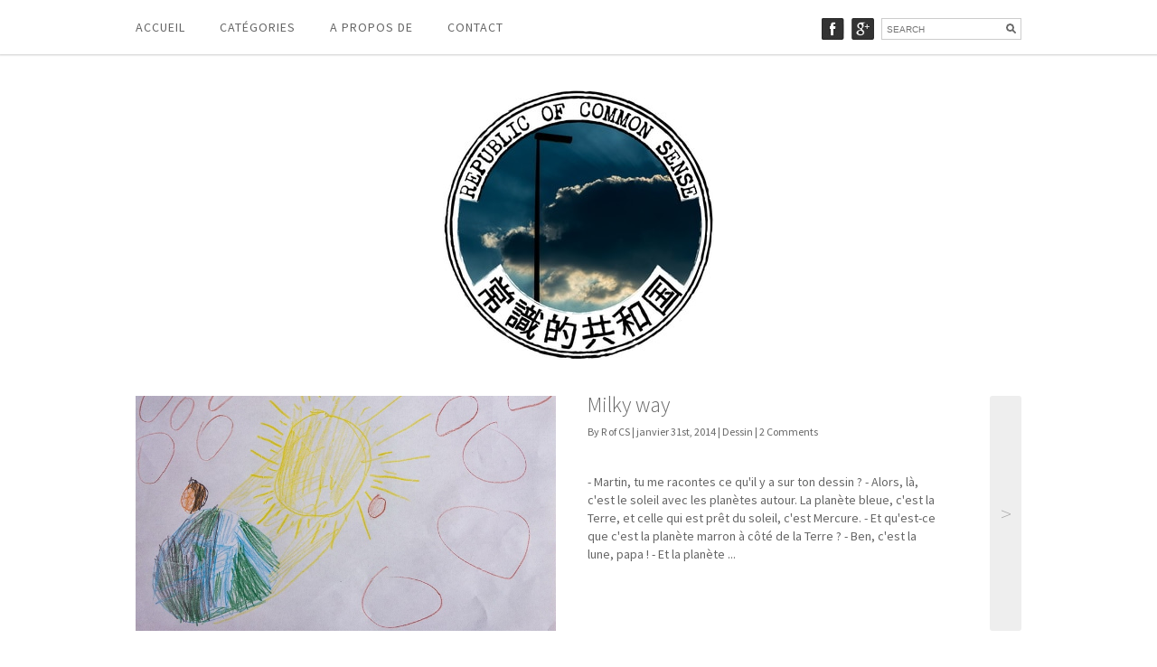

--- FILE ---
content_type: text/html; charset=UTF-8
request_url: http://republic-of-common-sense.com/tag/bayam/
body_size: 7843
content:
<!DOCTYPE html><html lang="en"><head>	<meta charset="utf-8" />	 	<meta name='robots' content='index, follow, max-image-preview:large, max-snippet:-1, max-video-preview:-1' />

	<!-- This site is optimized with the Yoast SEO plugin v19.4 - https://yoast.com/wordpress/plugins/seo/ -->
	<title>Bayam | Republic of Common Sense</title><link rel="preload" as="style" href="https://fonts.googleapis.com/css?family=Source%20Sans%20Pro%3A400%2C300%2C200%7COpen%20Sans&#038;display=swap" /><link rel="stylesheet" href="https://fonts.googleapis.com/css?family=Source%20Sans%20Pro%3A400%2C300%2C200%7COpen%20Sans&#038;display=swap" media="print" onload="this.media='all'" /><noscript><link rel="stylesheet" href="https://fonts.googleapis.com/css?family=Source%20Sans%20Pro%3A400%2C300%2C200%7COpen%20Sans&#038;display=swap" /></noscript>
	<link rel="canonical" href="http://republic-of-common-sense.com/tag/bayam/" />
	<meta property="og:locale" content="fr_FR" />
	<meta property="og:type" content="article" />
	<meta property="og:title" content="Bayam | Republic of Common Sense" />
	<meta property="og:url" content="http://republic-of-common-sense.com/tag/bayam/" />
	<meta property="og:site_name" content="Republic of Common Sense" />
	<meta name="twitter:card" content="summary" />
	<script type="application/ld+json" class="yoast-schema-graph">{"@context":"https://schema.org","@graph":[{"@type":"Organization","@id":"http://republic-of-common-sense.com/#organization","name":"ROCS","url":"http://republic-of-common-sense.com/","sameAs":[],"logo":{"@type":"ImageObject","inLanguage":"fr-FR","@id":"http://republic-of-common-sense.com/#/schema/logo/image/","url":"http://republic-of-common-sense.com/wp-content/uploads/2017/04/ROCS-logo.jpg","contentUrl":"http://republic-of-common-sense.com/wp-content/uploads/2017/04/ROCS-logo.jpg","width":381,"height":386,"caption":"ROCS"},"image":{"@id":"http://republic-of-common-sense.com/#/schema/logo/image/"}},{"@type":"WebSite","@id":"http://republic-of-common-sense.com/#website","url":"http://republic-of-common-sense.com/","name":"Republic of Common Sense","description":"Le nullissime qui s&#039;assume","publisher":{"@id":"http://republic-of-common-sense.com/#organization"},"potentialAction":[{"@type":"SearchAction","target":{"@type":"EntryPoint","urlTemplate":"http://republic-of-common-sense.com/?s={search_term_string}"},"query-input":"required name=search_term_string"}],"inLanguage":"fr-FR"},{"@type":"ImageObject","inLanguage":"fr-FR","@id":"http://republic-of-common-sense.com/tag/bayam/#primaryimage","url":"http://republic-of-common-sense.com/wp-content/uploads/2014/01/milkyway1.jpg","contentUrl":"http://republic-of-common-sense.com/wp-content/uploads/2014/01/milkyway1.jpg","width":799,"height":426},{"@type":"CollectionPage","@id":"http://republic-of-common-sense.com/tag/bayam/","url":"http://republic-of-common-sense.com/tag/bayam/","name":"Bayam | Republic of Common Sense","isPartOf":{"@id":"http://republic-of-common-sense.com/#website"},"primaryImageOfPage":{"@id":"http://republic-of-common-sense.com/tag/bayam/#primaryimage"},"image":{"@id":"http://republic-of-common-sense.com/tag/bayam/#primaryimage"},"thumbnailUrl":"http://republic-of-common-sense.com/wp-content/uploads/2014/01/milkyway1.jpg","breadcrumb":{"@id":"http://republic-of-common-sense.com/tag/bayam/#breadcrumb"},"inLanguage":"fr-FR"},{"@type":"BreadcrumbList","@id":"http://republic-of-common-sense.com/tag/bayam/#breadcrumb","itemListElement":[{"@type":"ListItem","position":1,"name":"Accueil","item":"http://republic-of-common-sense.com/"},{"@type":"ListItem","position":2,"name":"Bayam"}]}]}</script>
	<!-- / Yoast SEO plugin. -->


<link rel='dns-prefetch' href='//secure.gravatar.com' />
<link rel='dns-prefetch' href='//s.w.org' />
<link rel='dns-prefetch' href='//pixel.wp.com' />
<link rel='dns-prefetch' href='//public-api.wordpress.com' />
<link rel='dns-prefetch' href='//s.wp.com' />
<link rel='dns-prefetch' href='//1.gravatar.com' />
<link rel='dns-prefetch' href='//2.gravatar.com' />
<link rel='dns-prefetch' href='//www.gravatar.com' />
<link rel='dns-prefetch' href='//i.vimeocdn.com' />
<link rel='dns-prefetch' href='//v0.wordpress.com' />
<link rel='dns-prefetch' href='//widgets.wp.com' />
<link rel='dns-prefetch' href='//s0.wp.com' />
<link rel='dns-prefetch' href='//0.gravatar.com' />
<link href='https://fonts.gstatic.com' crossorigin rel='preconnect' />
<link rel="alternate" type="application/rss+xml" title="Republic of Common Sense &raquo; Flux de l’étiquette Bayam" href="http://republic-of-common-sense.com/tag/bayam/feed/" />
<script type="text/javascript">
window._wpemojiSettings = {"baseUrl":"https:\/\/s.w.org\/images\/core\/emoji\/14.0.0\/72x72\/","ext":".png","svgUrl":"https:\/\/s.w.org\/images\/core\/emoji\/14.0.0\/svg\/","svgExt":".svg","source":{"concatemoji":"http:\/\/republic-of-common-sense.com\/wp-includes\/js\/wp-emoji-release.min.js?ver=e78447"}};
/*! This file is auto-generated */
!function(e,a,t){var n,r,o,i=a.createElement("canvas"),p=i.getContext&&i.getContext("2d");function s(e,t){var a=String.fromCharCode,e=(p.clearRect(0,0,i.width,i.height),p.fillText(a.apply(this,e),0,0),i.toDataURL());return p.clearRect(0,0,i.width,i.height),p.fillText(a.apply(this,t),0,0),e===i.toDataURL()}function c(e){var t=a.createElement("script");t.src=e,t.defer=t.type="text/javascript",a.getElementsByTagName("head")[0].appendChild(t)}for(o=Array("flag","emoji"),t.supports={everything:!0,everythingExceptFlag:!0},r=0;r<o.length;r++)t.supports[o[r]]=function(e){if(!p||!p.fillText)return!1;switch(p.textBaseline="top",p.font="600 32px Arial",e){case"flag":return s([127987,65039,8205,9895,65039],[127987,65039,8203,9895,65039])?!1:!s([55356,56826,55356,56819],[55356,56826,8203,55356,56819])&&!s([55356,57332,56128,56423,56128,56418,56128,56421,56128,56430,56128,56423,56128,56447],[55356,57332,8203,56128,56423,8203,56128,56418,8203,56128,56421,8203,56128,56430,8203,56128,56423,8203,56128,56447]);case"emoji":return!s([129777,127995,8205,129778,127999],[129777,127995,8203,129778,127999])}return!1}(o[r]),t.supports.everything=t.supports.everything&&t.supports[o[r]],"flag"!==o[r]&&(t.supports.everythingExceptFlag=t.supports.everythingExceptFlag&&t.supports[o[r]]);t.supports.everythingExceptFlag=t.supports.everythingExceptFlag&&!t.supports.flag,t.DOMReady=!1,t.readyCallback=function(){t.DOMReady=!0},t.supports.everything||(n=function(){t.readyCallback()},a.addEventListener?(a.addEventListener("DOMContentLoaded",n,!1),e.addEventListener("load",n,!1)):(e.attachEvent("onload",n),a.attachEvent("onreadystatechange",function(){"complete"===a.readyState&&t.readyCallback()})),(e=t.source||{}).concatemoji?c(e.concatemoji):e.wpemoji&&e.twemoji&&(c(e.twemoji),c(e.wpemoji)))}(window,document,window._wpemojiSettings);
</script>
<style type="text/css">
img.wp-smiley,
img.emoji {
	display: inline !important;
	border: none !important;
	box-shadow: none !important;
	height: 1em !important;
	width: 1em !important;
	margin: 0 0.07em !important;
	vertical-align: -0.1em !important;
	background: none !important;
	padding: 0 !important;
}
</style>
	<link rel='stylesheet' id='wp-block-library-css'  href='http://republic-of-common-sense.com/wp-includes/css/dist/block-library/style.min.css?ver=e78447' type='text/css' media='all' />
<style id='wp-block-library-inline-css' type='text/css'>
.has-text-align-justify{text-align:justify;}
</style>
<link rel='stylesheet' id='mediaelement-css'  href='http://republic-of-common-sense.com/wp-includes/js/mediaelement/mediaelementplayer-legacy.min.css?ver=4.2.16' type='text/css' media='all' />
<link rel='stylesheet' id='wp-mediaelement-css'  href='http://republic-of-common-sense.com/wp-includes/js/mediaelement/wp-mediaelement.min.css?ver=e78447' type='text/css' media='all' />
<style id='global-styles-inline-css' type='text/css'>
body{--wp--preset--color--black: #000000;--wp--preset--color--cyan-bluish-gray: #abb8c3;--wp--preset--color--white: #ffffff;--wp--preset--color--pale-pink: #f78da7;--wp--preset--color--vivid-red: #cf2e2e;--wp--preset--color--luminous-vivid-orange: #ff6900;--wp--preset--color--luminous-vivid-amber: #fcb900;--wp--preset--color--light-green-cyan: #7bdcb5;--wp--preset--color--vivid-green-cyan: #00d084;--wp--preset--color--pale-cyan-blue: #8ed1fc;--wp--preset--color--vivid-cyan-blue: #0693e3;--wp--preset--color--vivid-purple: #9b51e0;--wp--preset--gradient--vivid-cyan-blue-to-vivid-purple: linear-gradient(135deg,rgba(6,147,227,1) 0%,rgb(155,81,224) 100%);--wp--preset--gradient--light-green-cyan-to-vivid-green-cyan: linear-gradient(135deg,rgb(122,220,180) 0%,rgb(0,208,130) 100%);--wp--preset--gradient--luminous-vivid-amber-to-luminous-vivid-orange: linear-gradient(135deg,rgba(252,185,0,1) 0%,rgba(255,105,0,1) 100%);--wp--preset--gradient--luminous-vivid-orange-to-vivid-red: linear-gradient(135deg,rgba(255,105,0,1) 0%,rgb(207,46,46) 100%);--wp--preset--gradient--very-light-gray-to-cyan-bluish-gray: linear-gradient(135deg,rgb(238,238,238) 0%,rgb(169,184,195) 100%);--wp--preset--gradient--cool-to-warm-spectrum: linear-gradient(135deg,rgb(74,234,220) 0%,rgb(151,120,209) 20%,rgb(207,42,186) 40%,rgb(238,44,130) 60%,rgb(251,105,98) 80%,rgb(254,248,76) 100%);--wp--preset--gradient--blush-light-purple: linear-gradient(135deg,rgb(255,206,236) 0%,rgb(152,150,240) 100%);--wp--preset--gradient--blush-bordeaux: linear-gradient(135deg,rgb(254,205,165) 0%,rgb(254,45,45) 50%,rgb(107,0,62) 100%);--wp--preset--gradient--luminous-dusk: linear-gradient(135deg,rgb(255,203,112) 0%,rgb(199,81,192) 50%,rgb(65,88,208) 100%);--wp--preset--gradient--pale-ocean: linear-gradient(135deg,rgb(255,245,203) 0%,rgb(182,227,212) 50%,rgb(51,167,181) 100%);--wp--preset--gradient--electric-grass: linear-gradient(135deg,rgb(202,248,128) 0%,rgb(113,206,126) 100%);--wp--preset--gradient--midnight: linear-gradient(135deg,rgb(2,3,129) 0%,rgb(40,116,252) 100%);--wp--preset--duotone--dark-grayscale: url('#wp-duotone-dark-grayscale');--wp--preset--duotone--grayscale: url('#wp-duotone-grayscale');--wp--preset--duotone--purple-yellow: url('#wp-duotone-purple-yellow');--wp--preset--duotone--blue-red: url('#wp-duotone-blue-red');--wp--preset--duotone--midnight: url('#wp-duotone-midnight');--wp--preset--duotone--magenta-yellow: url('#wp-duotone-magenta-yellow');--wp--preset--duotone--purple-green: url('#wp-duotone-purple-green');--wp--preset--duotone--blue-orange: url('#wp-duotone-blue-orange');--wp--preset--font-size--small: 13px;--wp--preset--font-size--medium: 20px;--wp--preset--font-size--large: 36px;--wp--preset--font-size--x-large: 42px;}.has-black-color{color: var(--wp--preset--color--black) !important;}.has-cyan-bluish-gray-color{color: var(--wp--preset--color--cyan-bluish-gray) !important;}.has-white-color{color: var(--wp--preset--color--white) !important;}.has-pale-pink-color{color: var(--wp--preset--color--pale-pink) !important;}.has-vivid-red-color{color: var(--wp--preset--color--vivid-red) !important;}.has-luminous-vivid-orange-color{color: var(--wp--preset--color--luminous-vivid-orange) !important;}.has-luminous-vivid-amber-color{color: var(--wp--preset--color--luminous-vivid-amber) !important;}.has-light-green-cyan-color{color: var(--wp--preset--color--light-green-cyan) !important;}.has-vivid-green-cyan-color{color: var(--wp--preset--color--vivid-green-cyan) !important;}.has-pale-cyan-blue-color{color: var(--wp--preset--color--pale-cyan-blue) !important;}.has-vivid-cyan-blue-color{color: var(--wp--preset--color--vivid-cyan-blue) !important;}.has-vivid-purple-color{color: var(--wp--preset--color--vivid-purple) !important;}.has-black-background-color{background-color: var(--wp--preset--color--black) !important;}.has-cyan-bluish-gray-background-color{background-color: var(--wp--preset--color--cyan-bluish-gray) !important;}.has-white-background-color{background-color: var(--wp--preset--color--white) !important;}.has-pale-pink-background-color{background-color: var(--wp--preset--color--pale-pink) !important;}.has-vivid-red-background-color{background-color: var(--wp--preset--color--vivid-red) !important;}.has-luminous-vivid-orange-background-color{background-color: var(--wp--preset--color--luminous-vivid-orange) !important;}.has-luminous-vivid-amber-background-color{background-color: var(--wp--preset--color--luminous-vivid-amber) !important;}.has-light-green-cyan-background-color{background-color: var(--wp--preset--color--light-green-cyan) !important;}.has-vivid-green-cyan-background-color{background-color: var(--wp--preset--color--vivid-green-cyan) !important;}.has-pale-cyan-blue-background-color{background-color: var(--wp--preset--color--pale-cyan-blue) !important;}.has-vivid-cyan-blue-background-color{background-color: var(--wp--preset--color--vivid-cyan-blue) !important;}.has-vivid-purple-background-color{background-color: var(--wp--preset--color--vivid-purple) !important;}.has-black-border-color{border-color: var(--wp--preset--color--black) !important;}.has-cyan-bluish-gray-border-color{border-color: var(--wp--preset--color--cyan-bluish-gray) !important;}.has-white-border-color{border-color: var(--wp--preset--color--white) !important;}.has-pale-pink-border-color{border-color: var(--wp--preset--color--pale-pink) !important;}.has-vivid-red-border-color{border-color: var(--wp--preset--color--vivid-red) !important;}.has-luminous-vivid-orange-border-color{border-color: var(--wp--preset--color--luminous-vivid-orange) !important;}.has-luminous-vivid-amber-border-color{border-color: var(--wp--preset--color--luminous-vivid-amber) !important;}.has-light-green-cyan-border-color{border-color: var(--wp--preset--color--light-green-cyan) !important;}.has-vivid-green-cyan-border-color{border-color: var(--wp--preset--color--vivid-green-cyan) !important;}.has-pale-cyan-blue-border-color{border-color: var(--wp--preset--color--pale-cyan-blue) !important;}.has-vivid-cyan-blue-border-color{border-color: var(--wp--preset--color--vivid-cyan-blue) !important;}.has-vivid-purple-border-color{border-color: var(--wp--preset--color--vivid-purple) !important;}.has-vivid-cyan-blue-to-vivid-purple-gradient-background{background: var(--wp--preset--gradient--vivid-cyan-blue-to-vivid-purple) !important;}.has-light-green-cyan-to-vivid-green-cyan-gradient-background{background: var(--wp--preset--gradient--light-green-cyan-to-vivid-green-cyan) !important;}.has-luminous-vivid-amber-to-luminous-vivid-orange-gradient-background{background: var(--wp--preset--gradient--luminous-vivid-amber-to-luminous-vivid-orange) !important;}.has-luminous-vivid-orange-to-vivid-red-gradient-background{background: var(--wp--preset--gradient--luminous-vivid-orange-to-vivid-red) !important;}.has-very-light-gray-to-cyan-bluish-gray-gradient-background{background: var(--wp--preset--gradient--very-light-gray-to-cyan-bluish-gray) !important;}.has-cool-to-warm-spectrum-gradient-background{background: var(--wp--preset--gradient--cool-to-warm-spectrum) !important;}.has-blush-light-purple-gradient-background{background: var(--wp--preset--gradient--blush-light-purple) !important;}.has-blush-bordeaux-gradient-background{background: var(--wp--preset--gradient--blush-bordeaux) !important;}.has-luminous-dusk-gradient-background{background: var(--wp--preset--gradient--luminous-dusk) !important;}.has-pale-ocean-gradient-background{background: var(--wp--preset--gradient--pale-ocean) !important;}.has-electric-grass-gradient-background{background: var(--wp--preset--gradient--electric-grass) !important;}.has-midnight-gradient-background{background: var(--wp--preset--gradient--midnight) !important;}.has-small-font-size{font-size: var(--wp--preset--font-size--small) !important;}.has-medium-font-size{font-size: var(--wp--preset--font-size--medium) !important;}.has-large-font-size{font-size: var(--wp--preset--font-size--large) !important;}.has-x-large-font-size{font-size: var(--wp--preset--font-size--x-large) !important;}
</style>
<link rel='stylesheet' id='contact-form-7-css'  href='http://republic-of-common-sense.com/wp-content/plugins/contact-form-7/includes/css/styles.css?ver=5.6.1' type='text/css' media='all' />
<link rel='stylesheet' id='jetpack_css-css'  href='http://republic-of-common-sense.com/wp-content/plugins/jetpack/css/jetpack.css?ver=11.1.4' type='text/css' media='all' />
<link rel="https://api.w.org/" href="http://republic-of-common-sense.com/wp-json/" /><link rel="alternate" type="application/json" href="http://republic-of-common-sense.com/wp-json/wp/v2/tags/262" /><link rel="wlwmanifest" type="application/wlwmanifest+xml" href="http://republic-of-common-sense.com/wp-includes/wlwmanifest.xml" /> 

<style>img#wpstats{display:none}</style>
	<style type="text/css">.recentcomments a{display:inline !important;padding:0 !important;margin:0 !important;}</style><noscript><style id="rocket-lazyload-nojs-css">.rll-youtube-player, [data-lazy-src]{display:none !important;}</style></noscript>	<meta name="viewport" content="width=device-width, initial-scale=1, maximum-scale=1" />	<!--[if lt IE 9]>	<script src="http://css3-mediaqueries-js.googlecode.com/svn/trunk/css3-mediaqueries.js"></script>	<![endif]-->              			<link rel="stylesheet" href="http://republic-of-common-sense.com/wp-content/themes/CreativeBlogRes/style.css" type="text/css" media="screen" title="no title" charset="utf-8"/>	<!--[if IE]>		<script src="http://html5shiv.googlecode.com/svn/trunk/html5.js"></script>	<![endif]-->	<link rel="stylesheet" href="http://republic-of-common-sense.com/wp-content/themes/CreativeBlogRes/mobile.css" type="text/css" media="screen" title="no title" charset="utf-8"/>	<script src="http://ajax.googleapis.com/ajax/libs/jquery/1.9.1/jquery.min.js"></script>	<script src="http://republic-of-common-sense.com/wp-content/themes/CreativeBlogRes/js/scripts.js"></script>		<style type="text/css">	body {						}	</style><script>  (function(i,s,o,g,r,a,m){i['GoogleAnalyticsObject']=r;i[r]=i[r]||function(){  (i[r].q=i[r].q||[]).push(arguments)},i[r].l=1*new Date();a=s.createElement(o),  m=s.getElementsByTagName(o)[0];a.async=1;a.src=g;m.parentNode.insertBefore(a,m)  })(window,document,'script','https://www.google-analytics.com/analytics.js','ga');  ga('create', 'UA-2006940-1', 'auto');  ga('send', 'pageview');</script></head><body><header id="header">	<div class="container">			<div class="menu_container">		<!--			<ul>				<li><a href="#">HOME</a></li>				<li><a href="#">CATEGORY</a>					<ul>						<li><a href="#">ARCHITECTURE</a></li>						<li><a href="#">DESIGN</a></li>						<li><a href="#">ARCHITECTURE</a></li>						<li><a href="#">DESIGN</a></li>											</ul>				</li>				<li><a href="#">ABOUT</a></li>				<li><a href="#">CONTACT</a></li>			</ul>-->			<ul id="menu-menu-1" class="menu"><li id="menu-item-18" class="menu-item menu-item-type-custom menu-item-object-custom menu-item-home menu-item-18"><a href="http://republic-of-common-sense.com/">Accueil</a></li>
<li id="menu-item-21" class="menu-item menu-item-type-custom menu-item-object-custom menu-item-has-children menu-item-21"><a href="#">Catégories</a>
<ul class="sub-menu">
	<li id="menu-item-23" class="menu-item menu-item-type-taxonomy menu-item-object-category menu-item-23"><a href="http://republic-of-common-sense.com/category/bafouille/">Bafouille</a></li>
	<li id="menu-item-2522" class="menu-item menu-item-type-taxonomy menu-item-object-category menu-item-2522"><a href="http://republic-of-common-sense.com/category/cinema/">Cinéma</a></li>
	<li id="menu-item-1750" class="menu-item menu-item-type-taxonomy menu-item-object-category menu-item-1750"><a href="http://republic-of-common-sense.com/category/conferences/">Conférences</a></li>
	<li id="menu-item-24" class="menu-item menu-item-type-taxonomy menu-item-object-category menu-item-24"><a href="http://republic-of-common-sense.com/category/dessin/">Dessin</a></li>
	<li id="menu-item-2214" class="menu-item menu-item-type-taxonomy menu-item-object-category menu-item-2214"><a href="http://republic-of-common-sense.com/category/documentaire/">Documentaires</a></li>
	<li id="menu-item-553" class="menu-item menu-item-type-taxonomy menu-item-object-category menu-item-553"><a href="http://republic-of-common-sense.com/category/jeux/">Jeux</a></li>
	<li id="menu-item-714" class="menu-item menu-item-type-taxonomy menu-item-object-category menu-item-714"><a href="http://republic-of-common-sense.com/category/lecture-2/">Lecture</a></li>
	<li id="menu-item-25" class="menu-item menu-item-type-taxonomy menu-item-object-category menu-item-25"><a href="http://republic-of-common-sense.com/category/photographie/">Photographie</a></li>
	<li id="menu-item-26" class="menu-item menu-item-type-taxonomy menu-item-object-category menu-item-26"><a href="http://republic-of-common-sense.com/category/sagesse-enfantine/">Sagesse enfantine</a></li>
	<li id="menu-item-242" class="menu-item menu-item-type-taxonomy menu-item-object-category menu-item-242"><a href="http://republic-of-common-sense.com/category/series-tv/">Séries TV</a></li>
	<li id="menu-item-27" class="menu-item menu-item-type-taxonomy menu-item-object-category menu-item-27"><a href="http://republic-of-common-sense.com/category/timelapse/">Time-lapse</a></li>
	<li id="menu-item-225" class="menu-item menu-item-type-taxonomy menu-item-object-category menu-item-225"><a href="http://republic-of-common-sense.com/category/tutorial/">Tutoriel</a></li>
	<li id="menu-item-28" class="menu-item menu-item-type-taxonomy menu-item-object-category menu-item-28"><a href="http://republic-of-common-sense.com/category/video/">Vidéo</a></li>
	<li id="menu-item-218" class="menu-item menu-item-type-taxonomy menu-item-object-category menu-item-218"><a href="http://republic-of-common-sense.com/category/zik/">Zik</a></li>
	<li id="menu-item-22" class="menu-item menu-item-type-taxonomy menu-item-object-category menu-item-22"><a href="http://republic-of-common-sense.com/category/1-photo-1-histoire/">1 photo 1 histoire</a></li>
</ul>
</li>
<li id="menu-item-19" class="menu-item menu-item-type-post_type menu-item-object-page menu-item-19"><a href="http://republic-of-common-sense.com/a-propos-de/">A propos de</a></li>
<li id="menu-item-20" class="menu-item menu-item-type-post_type menu-item-object-page menu-item-20"><a href="http://republic-of-common-sense.com/contact/">Contact</a></li>
</ul>		</div><!--//menu_container-->				<div class="header_right">										<a href="https://www.facebook.com/michael.croitoriu" target="_blank"><img src="data:image/svg+xml,%3Csvg%20xmlns='http://www.w3.org/2000/svg'%20viewBox='0%200%200%200'%3E%3C/svg%3E" alt="fb" data-lazy-src="http://republic-of-common-sense.com/wp-content/themes/CreativeBlogRes/images/fb-icon.jpg" /><noscript><img src="http://republic-of-common-sense.com/wp-content/themes/CreativeBlogRes/images/fb-icon.jpg" alt="fb" /></noscript></a>										<a href="https://www.google.com/+Micha%C3%ABlCroitoriu" target="_blank"><img src="data:image/svg+xml,%3Csvg%20xmlns='http://www.w3.org/2000/svg'%20viewBox='0%200%200%200'%3E%3C/svg%3E" alt="gplus" data-lazy-src="http://republic-of-common-sense.com/wp-content/themes/CreativeBlogRes/images/gplus-icon.jpg" /><noscript><img src="http://republic-of-common-sense.com/wp-content/themes/CreativeBlogRes/images/gplus-icon.jpg" alt="gplus" /></noscript></a>															<div class="header_search_cont">				<form role="search" method="get" id="searchform" action="http://republic-of-common-sense.com/">				<input type="text" placeholder="SEARCH" name="s" id="s" />				<INPUT TYPE="image" SRC="http://republic-of-common-sense.com/wp-content/themes/CreativeBlogRes/images/search-icon.jpg" BORDER="0" ALT="Submit Form">				</form>			</div><!--//header_search_cont-->		</div><!--//header_right-->				<div class="clear"></div>	</div><!--//container--></header><!--//header--><div id="main_cont">	<div class="container">		<div class="logo_cont">							<a href="http://republic-of-common-sense.com"><img src="data:image/svg+xml,%3Csvg%20xmlns='http://www.w3.org/2000/svg'%20viewBox='0%200%200%200'%3E%3C/svg%3E" alt="logo" data-lazy-src="http://republic-of-common-sense.com/wp-content/uploads/2015/03/logobis.jpg" /><noscript><img src="http://republic-of-common-sense.com/wp-content/uploads/2015/03/logobis.jpg" alt="logo" /></noscript></a>					</div><!--//logo_cont-->	

		<div id="content">

		

		

		

		                    			

			

			<div class="home_wide_box">

				<div class="home_wide_box_img">

													

						<a href="http://republic-of-common-sense.com/2014/01/31/milky-way/"><img width="465" height="248" src="data:image/svg+xml,%3Csvg%20xmlns='http://www.w3.org/2000/svg'%20viewBox='0%200%20465%20248'%3E%3C/svg%3E" class="attachment-home-box-wide size-home-box-wide wp-post-image" alt="" loading="lazy" data-lazy-src="http://republic-of-common-sense.com/wp-content/uploads/2014/01/milkyway1.jpg" /><noscript><img width="465" height="248" src="http://republic-of-common-sense.com/wp-content/uploads/2014/01/milkyway1.jpg" class="attachment-home-box-wide size-home-box-wide wp-post-image" alt="" loading="lazy" /></noscript></a>

					

				</div><!--//home_wide_box_img-->

				<div class="home_wide_box_right">

					<div class="left">

						<h3><a href="http://republic-of-common-sense.com/2014/01/31/milky-way/">Milky way</a></h3>

						

						<p class="post_meta">By R of CS | janvier 31st, 2014 | <a href="http://republic-of-common-sense.com/category/dessin/" rel="category tag">Dessin</a> |  2 Comments</p>

						

						<p>- Martin, tu me racontes ce qu'il y a sur ton dessin ?

- Alors, là, c'est le soleil avec les planètes autour. La planète bleue, c'est la Terre, et celle qui est prêt du soleil, c'est Mercure.

- Et qu'est-ce que c'est la planète marron à côté de la Terre ?

- Ben, c'est la lune, papa !

- Et la planète ...</p>

					</div>

					<a class="right" href="http://republic-of-common-sense.com/2014/01/31/milky-way/">

						<div class="link_cont">

							<p class="link_inside_cont">&gt;</p>

						</div>

					</a>

					<div class="clear"></div>

				</div><!--//home_wide_box_right-->

				<div class="clear"></div>

			</div><!--//home_wide_box-->			

						

		

		

		</div><!--//content-->

		

		<div class="load_more_cont">

			

		</div><!--//load_more_cont-->		

		

		<div class="clear"></div>		

		

	</div><!--//container-->
</div><!--//main_cont-->

<footer id="footer">
	<div class="container">
	
		<div class="footer_box"><h3>C’est quoi ce souk ?</h3>			<div class="textwidget">Ce site, c'est un peu le cerveau de poche qui me suit partout grâce à mon téléphone. Si vous vous perdez dedans, rassurez-vous puisque personne ne viendra à votre secours. Il faut dire que l'individu qui comprendra ma logique d'organisation n'est pas prêt de naître !</div>
		</div>
		<div class="footer_box">
		<h3>Ça vient d&rsquo;arriver !</h3>
		<ul>
											<li>
					<a href="http://republic-of-common-sense.com/2023/04/24/blockssom/">Blo(ck)ssom</a>
									</li>
											<li>
					<a href="http://republic-of-common-sense.com/2023/04/21/le-coeur-du-dragon/">Le cœur du dragon</a>
									</li>
											<li>
					<a href="http://republic-of-common-sense.com/2023/04/19/citylines/">Citylines</a>
									</li>
											<li>
					<a href="http://republic-of-common-sense.com/2023/04/18/asceaux/">Asceaux</a>
									</li>
											<li>
					<a href="http://republic-of-common-sense.com/2023/04/17/citycurves/">Citycurves</a>
									</li>
					</ul>

		</div><div class="footer_box"><h3>Faites votre marché !</h3>
			<ul>
					<li class="cat-item cat-item-2"><a href="http://republic-of-common-sense.com/category/1-photo-1-histoire/">1 photo 1 histoire</a> (1)
</li>
	<li class="cat-item cat-item-5"><a href="http://republic-of-common-sense.com/category/bafouille/">Bafouille</a> (53)
</li>
	<li class="cat-item cat-item-1424"><a href="http://republic-of-common-sense.com/category/cinema/">Cinéma</a> (2)
</li>
	<li class="cat-item cat-item-848"><a href="http://republic-of-common-sense.com/category/conferences/">Conférences</a> (21)
</li>
	<li class="cat-item cat-item-3"><a href="http://republic-of-common-sense.com/category/dessin/">Dessin</a> (48)
</li>
	<li class="cat-item cat-item-1230"><a href="http://republic-of-common-sense.com/category/documentaire/">Documentaires</a> (4)
</li>
	<li class="cat-item cat-item-315"><a href="http://republic-of-common-sense.com/category/jeux/">Jeux</a> (7)
</li>
	<li class="cat-item cat-item-408"><a href="http://republic-of-common-sense.com/category/lecture-2/">Lecture</a> (18)
</li>
	<li class="cat-item cat-item-4"><a href="http://republic-of-common-sense.com/category/photographie/">Photographie</a> (368)
</li>
	<li class="cat-item cat-item-6"><a href="http://republic-of-common-sense.com/category/sagesse-enfantine/">Sagesse enfantine</a> (23)
</li>
	<li class="cat-item cat-item-166"><a href="http://republic-of-common-sense.com/category/series-tv/">Séries TV</a> (57)
</li>
	<li class="cat-item cat-item-7"><a href="http://republic-of-common-sense.com/category/timelapse/">Time-lapse</a> (11)
</li>
	<li class="cat-item cat-item-140"><a href="http://republic-of-common-sense.com/category/tutorial/">Tutoriel</a> (8)
</li>
	<li class="cat-item cat-item-8"><a href="http://republic-of-common-sense.com/category/video/">Vidéo</a> (22)
</li>
	<li class="cat-item cat-item-131"><a href="http://republic-of-common-sense.com/category/zik/">Zik</a> (12)
</li>
			</ul>

			</div>
		
		<div class="clear"></div>
		
		<div class="copyright_text">
			© 2014-2015 Michael Croitoriu. All Rights Reserved. Tous droits réservés.
		</div><!--//copyright_text-->
		
	</div><!--//container-->
</footer><!--//footer-->
<script type='text/javascript' src='http://republic-of-common-sense.com/wp-includes/js/dist/vendor/regenerator-runtime.min.js?ver=0.13.9' id='regenerator-runtime-js'></script>
<script type='text/javascript' src='http://republic-of-common-sense.com/wp-includes/js/dist/vendor/wp-polyfill.min.js?ver=3.15.0' id='wp-polyfill-js'></script>
<script type='text/javascript' id='contact-form-7-js-extra'>
/* <![CDATA[ */
var wpcf7 = {"api":{"root":"http:\/\/republic-of-common-sense.com\/wp-json\/","namespace":"contact-form-7\/v1"},"cached":"1"};
/* ]]> */
</script>
<script type='text/javascript' src='http://republic-of-common-sense.com/wp-content/plugins/contact-form-7/includes/js/index.js?ver=5.6.1' id='contact-form-7-js'></script>
<script src='https://stats.wp.com/e-202603.js' defer></script>
<script>
	_stq = window._stq || [];
	_stq.push([ 'view', {v:'ext',j:'1:11.1.4',blog:'62109643',post:'0',tz:'1',srv:'republic-of-common-sense.com'} ]);
	_stq.push([ 'clickTrackerInit', '62109643', '0' ]);
</script>
<script>window.lazyLoadOptions=[{elements_selector:"img[data-lazy-src],.rocket-lazyload,iframe[data-lazy-src]",data_src:"lazy-src",data_srcset:"lazy-srcset",data_sizes:"lazy-sizes",class_loading:"lazyloading",class_loaded:"lazyloaded",threshold:300,callback_loaded:function(element){if(element.tagName==="IFRAME"&&element.dataset.rocketLazyload=="fitvidscompatible"){if(element.classList.contains("lazyloaded")){if(typeof window.jQuery!="undefined"){if(jQuery.fn.fitVids){jQuery(element).parent().fitVids()}}}}}},{elements_selector:".rocket-lazyload",data_src:"lazy-src",data_srcset:"lazy-srcset",data_sizes:"lazy-sizes",class_loading:"lazyloading",class_loaded:"lazyloaded",threshold:300,}];window.addEventListener('LazyLoad::Initialized',function(e){var lazyLoadInstance=e.detail.instance;if(window.MutationObserver){var observer=new MutationObserver(function(mutations){var image_count=0;var iframe_count=0;var rocketlazy_count=0;mutations.forEach(function(mutation){for(var i=0;i<mutation.addedNodes.length;i++){if(typeof mutation.addedNodes[i].getElementsByTagName!=='function'){continue}
if(typeof mutation.addedNodes[i].getElementsByClassName!=='function'){continue}
images=mutation.addedNodes[i].getElementsByTagName('img');is_image=mutation.addedNodes[i].tagName=="IMG";iframes=mutation.addedNodes[i].getElementsByTagName('iframe');is_iframe=mutation.addedNodes[i].tagName=="IFRAME";rocket_lazy=mutation.addedNodes[i].getElementsByClassName('rocket-lazyload');image_count+=images.length;iframe_count+=iframes.length;rocketlazy_count+=rocket_lazy.length;if(is_image){image_count+=1}
if(is_iframe){iframe_count+=1}}});if(image_count>0||iframe_count>0||rocketlazy_count>0){lazyLoadInstance.update()}});var b=document.getElementsByTagName("body")[0];var config={childList:!0,subtree:!0};observer.observe(b,config)}},!1)</script><script data-no-minify="1" async src="http://republic-of-common-sense.com/wp-content/plugins/wp-rocket/assets/js/lazyload/17.5/lazyload.min.js"></script>
<script src="http://republic-of-common-sense.com/wp-content/themes/CreativeBlogRes/js/load-more.js"></script>
</body>
</html> 		
<!-- This website is like a Rocket, isn't it? Performance optimized by WP Rocket. Learn more: https://wp-rocket.me - Debug: cached@1768722502 -->